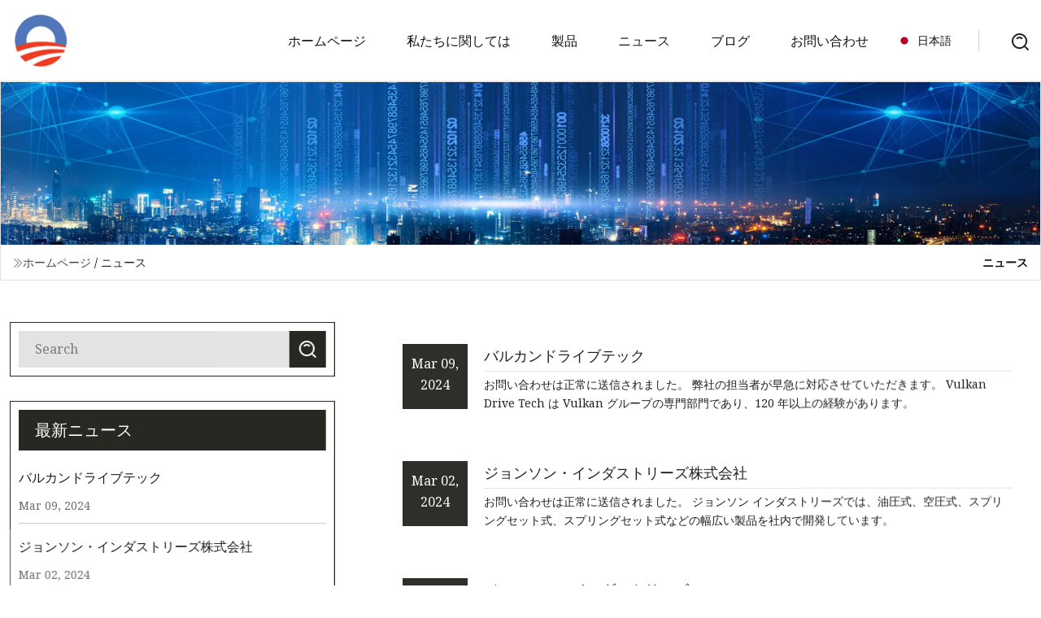

--- FILE ---
content_type: text/html; charset=utf-8
request_url: https://ja.nike-ec.com/news2
body_size: 5197
content:
<!doctype html>
<html lang="ja">
<head>
<meta charset="utf-8" />
<title>&#x30CB;&#x30E5;&#x30FC;&#x30B9; | 福建省防風ブレーキグループ</title>
<meta name="description" content="&#x30CB;&#x30E5;&#x30FC;&#x30B9;" />
<meta name="keywords" content="&#x30CB;&#x30E5;&#x30FC;&#x30B9;" />
<meta name="viewport" content="width=device-width, initial-scale=1.0" />
<meta name="application-name" content="福建省防風ブレーキグループ" />
<meta name="twitter:card" content="summary" />
<meta name="twitter:title" content="&#x30CB;&#x30E5;&#x30FC;&#x30B9; | 福建省防風ブレーキグループ" />
<meta name="twitter:description" content="&#x30CB;&#x30E5;&#x30FC;&#x30B9;" />
<meta name="twitter:image" content="https://ja.nike-ec.com/uploadimg/logo19088.png" />
<meta http-equiv="X-UA-Compatible" content="IE=edge" />
<meta property="og:site_name" content="福建省防風ブレーキグループ" />
<meta property="og:type" content="article" />
<meta property="og:title" content="&#x30CB;&#x30E5;&#x30FC;&#x30B9; | 福建省防風ブレーキグループ" />
<meta property="og:description" content="&#x30CB;&#x30E5;&#x30FC;&#x30B9;" />
<meta property="og:url" content="https://ja.nike-ec.com/news2" />
<meta property="og:image" content="https://ja.nike-ec.com/uploadimg/logo19088.png" />
<link href="https://ja.nike-ec.com/news2" rel="canonical" />
<link href="https://ja.nike-ec.com/uploadimg/ico19088.png" rel="shortcut icon" type="image/x-icon" />
<link href="https://fonts.googleapis.com" rel="preconnect" />
<link href="https://fonts.gstatic.com" rel="preconnect" crossorigin />
<link href="https://fonts.googleapis.com/css2?family=Noto+Serif&display=swap" rel="stylesheet" />
<link href="/themes/hestia/toast.css" rel="stylesheet" />
<link href="/themes/hestia/black/style.css" rel="stylesheet" />
<link href="/themes/hestia/black/page.css" rel="stylesheet" />
<link href="/themes/hestia/aos.css" rel="stylesheet" />
<script type="application/ld+json">[{"@context":"https://schema.org/","@type":"BreadcrumbList","itemListElement":[{"@type":"ListItem","name":"&#x30DB;&#x30FC;&#x30E0;&#x30DA;&#x30FC;&#x30B8;","position":1,"item":"https://ja.nike-ec.com/"},{"@type":"ListItem","name":"&#x30CB;&#x30E5;&#x30FC;&#x30B9;","position":2,"item":"https://ja.nike-ec.com/news"}]}]</script>
<script type="text/javascript" src="//info.53hu.net/traffic.js?id=08a984h6ak"></script>
</head>
<body class="index">
<!-- header -->
<header>
  <div class="container">
    <a href="/" class="head-logo" title="&#x798F;&#x5EFA;&#x7701;&#x9632;&#x98A8;&#x30D6;&#x30EC;&#x30FC;&#x30AD;&#x30B0;&#x30EB;&#x30FC;&#x30D7;"><img src="/uploadimg/logo19088.png" width="70" height="70" alt="&#x798F;&#x5EFA;&#x7701;&#x9632;&#x98A8;&#x30D6;&#x30EC;&#x30FC;&#x30AD;&#x30B0;&#x30EB;&#x30FC;&#x30D7;"><span>&#x798F;&#x5EFA;&#x7701;&#x9632;&#x98A8;&#x30D6;&#x30EC;&#x30FC;&#x30AD;&#x30B0;&#x30EB;&#x30FC;&#x30D7;</span></a>
    <div class="menu-btn"><em></em><em></em><em></em></div>
    <div class="head-content">
      <nav class="nav"> 
        <ul>
          <li><a href="/">&#x30DB;&#x30FC;&#x30E0;&#x30DA;&#x30FC;&#x30B8;</a></li>
          <li><a href="/about-us">&#x79C1;&#x305F;&#x3061;&#x306B;&#x95A2;&#x3057;&#x3066;&#x306F;</a></li>
          <li><a href="/products">&#x88FD;&#x54C1;</a><em class="iconfont icon-xiangxia"></em>
            <ul class="submenu">
              <li><a href="/storm-proof-brake">&#x66B4;&#x98A8;&#x96E8;&#x9632;&#x6B62;&#x30D6;&#x30EC;&#x30FC;&#x30AD;</a></li>
              <li><a href="/failsafe-disc-brakes">&#x30D5;&#x30A7;&#x30FC;&#x30EB;&#x30BB;&#x30FC;&#x30D5; &#x30C7;&#x30A3;&#x30B9;&#x30AF; &#x30D6;&#x30EC;&#x30FC;&#x30AD;</a></li>
              <li><a href="/industrial-disc-brakes">&#x7523;&#x696D;&#x7528;&#x30C7;&#x30A3;&#x30B9;&#x30AF;&#x30D6;&#x30EC;&#x30FC;&#x30AD;</a></li>
              <li><a href="/industrial-drum-brakes">&#x7523;&#x696D;&#x7528;&#x30C9;&#x30E9;&#x30E0;&#x30D6;&#x30EC;&#x30FC;&#x30AD;</a></li>
              <li><a href="/industrial-safety-brakes">&#x7523;&#x696D;&#x7528;&#x5B89;&#x5168;&#x30D6;&#x30EC;&#x30FC;&#x30AD;</a></li>
              <li><a href="/electro-hydraulic-thruster">&#x96FB;&#x6C17;&#x6CB9;&#x5727;&#x30B9;&#x30E9;&#x30B9;&#x30BF;&#x30FC;</a></li>
              <li><a href="/pneumatic-drum-brakes">&#x7A7A;&#x6C17;&#x5727;&#x30C9;&#x30E9;&#x30E0;&#x30D6;&#x30EC;&#x30FC;&#x30AD;</a></li>
              <li><a href="/foot-operated-drum-brakes">&#x8DB3;&#x8E0F;&#x307F;&#x5F0F;&#x30C9;&#x30E9;&#x30E0;&#x30D6;&#x30EC;&#x30FC;&#x30AD;</a></li>
              <li><a href="/industrial-air-disc-brakes">&#x7523;&#x696D;&#x7528;&#x30A8;&#x30A2;&#x30C7;&#x30A3;&#x30B9;&#x30AF;&#x30D6;&#x30EC;&#x30FC;&#x30AD;</a></li>
              <li><a href="/electromagnetic-drum-brakes">&#x96FB;&#x78C1;&#x30C9;&#x30E9;&#x30E0;&#x30D6;&#x30EC;&#x30FC;&#x30AD;</a></li>
              <li><a href="/electro-hydraulic-drum-brakes">&#x96FB;&#x52D5;&#x6CB9;&#x5727;&#x5F0F;&#x30C9;&#x30E9;&#x30E0;&#x30D6;&#x30EC;&#x30FC;&#x30AD;</a></li>
              <li><a href="/electro-hydraulic-disc-brakes">&#x96FB;&#x52D5;&#x6CB9;&#x5727;&#x30C7;&#x30A3;&#x30B9;&#x30AF;&#x30D6;&#x30EC;&#x30FC;&#x30AD;</a></li>
            </ul>
          </li>
          <li class="active"><a href="/news">&#x30CB;&#x30E5;&#x30FC;&#x30B9;</a></li>
          <li><a href="/blog">&#x30D6;&#x30ED;&#x30B0;</a></li>
          <li><a href="/contact-us">&#x304A;&#x554F;&#x3044;&#x5408;&#x308F;&#x305B;</a></li>
        </ul>
      </nav>
      <div class="head-search"><img src="/themes/hestia/images/search.png" width="21" height="21" alt="search"></div>
      <div class="search-input">
        <input type="text" name="" id="textsearch" placeholder="Keyword">
        <div class="search-btn" onclick="SearchProBtn()"><em class="iconfont icon-search"></em></div>
      </div>
    </div>
    <div class="languagelist">
      <div class="languagelist-title"><img src="/themes/hestia/images/language/ja.png" alt="ja"><span>&#x65E5;&#x672C;&#x8A9E;</span></div>
      <div class="languagelist-drop"><span class="languagelist-arrow"></span>
        <ul class="languagelist-wrap">
           <li class="languagelist-active"><a href="https://ja.nike-ec.com/news2"><img src="/themes/hestia/images/language/ja.png" width="24" height="16" alt="&#x65E5;&#x672C;&#x8A9E;" title="ja">&#x65E5;&#x672C;&#x8A9E;</a></li>
                                    <li>
                                        <a href="https://www.nike-ec.com/news2">
                                            <img src="/themes/hestia/images/language/en.png" width="24" height="16" alt="English" title="en">
                                            English
                                        </a>
                                    </li>
                                    <li>
                                    <a href="https://fr.nike-ec.com/news2">
                                            <img src="/themes/hestia/images/language/fr.png" width="24" height="16" alt="Français" title="fr">
                                            Français
                                        </a>
                                    </li>
                                    <li>
                                    <a href="https://de.nike-ec.com/news2">
                                            <img src="/themes/hestia/images/language/de.png" width="24" height="16" alt="Deutsch" title="de">
                                            Deutsch
                                        </a>
                                    </li>
                                    <li>
                                    <a href="https://es.nike-ec.com/news2">
                                            <img src="/themes/hestia/images/language/es.png" width="24" height="16" alt="Español" title="es">
                                            Español
                                        </a>
                                    </li>
                                    <li>
                                        <a href="https://it.nike-ec.com/news2">
                                            <img src="/themes/hestia/images/language/it.png" width="24" height="16" alt="Italiano" title="it">
                                            Italiano
                                        </a>
                                    </li>
                                    <li>
                                    <a href="https://pt.nike-ec.com/news2">
                                            <img src="/themes/hestia/images/language/pt.png" width="24" height="16" alt="Português" title="pt">
                                            Português
                                        </a>
                                    </li>
                                    <li>
                                    <a href="https://ko.nike-ec.com/news2"><img src="/themes/hestia/images/language/ko.png" width="24" height="16" alt="한국어" title="ko"> 한국어</a>
                                    </li>
                                    <li>
                                    <a href="https://ru.nike-ec.com/news2"><img src="/themes/hestia/images/language/ru.png" width="24" height="16" alt="Русский" title="ru"> Русский</a>
                                    </li>
        </ul>
      </div>
    </div>
  </div>
</header>
<!-- header -->
<!-- main -->
<main>
  <section class="news-banner">
    <div class="news-banner-content"><img src="/themes/hestia/images/inner-banner.webp" class="news-banner-img" alt="banner">
      <div class="container news-banner-crumbs">
        <div><em class="iconfont icon-jiantou1"></em><a href="/" class="news-banner-crumbs-title">&#x30DB;&#x30FC;&#x30E0;&#x30DA;&#x30FC;&#x30B8;</a> / <span class="news-banner-crumbs-present">&#x30CB;&#x30E5;&#x30FC;&#x30B9;</span></div>
        <div class="news-banner-crumbs-right">
          <h1>&#x30CB;&#x30E5;&#x30FC;&#x30B9;</h1>
        </div>
      </div>
    </div>
  </section>
  <section class="news-bottom news-section">
    <div class="container">
      <div class="news-content">
        <div class="news-left" data-aos="fade-right" data-aos-duration="800">
          <div class="news-left-top">
            <input type="text" name="" id="textsearch" placeholder="Search">
            <div class="news-search-btn" onclick="SearchProBtn()"><img src="/themes/hestia/images/page-search.webp" alt="pageSearch"></div>
          </div>
          <div class="news-left-bottom">
            <div class="news-left-bottom-title">&#x6700;&#x65B0;&#x30CB;&#x30E5;&#x30FC;&#x30B9;</div>
            <div> <a href="/news/vulkan-drive-tech" class="news-left-b-item">
              <div class="news-left-b-item-r">
                <div>
                  <p>バルカンドライブテック</p>
                  <span>Mar 09, 2024</span>
                </div>
              </div>
             </a> <a href="/news/johnson-industries-ltd" class="news-left-b-item">
              <div class="news-left-b-item-r">
                <div>
                  <p>ジョンソン・インダストリーズ株式会社</p>
                  <span>Mar 02, 2024</span>
                </div>
              </div>
             </a> <a href="/news/johnson-industries" class="news-left-b-item">
              <div class="news-left-b-item-r">
                <div>
                  <p>ジョンソン・インダストリーズ</p>
                  <span>Feb 23, 2024</span>
                </div>
              </div>
             </a> <a href="/news/corrosion-emissions-and-the-return-of-drum-brakes" class="news-left-b-item">
              <div class="news-left-b-item-r">
                <div>
                  <p>腐食、排出ガス、そしてドラムブレーキの復活?</p>
                  <span>Feb 15, 2024</span>
                </div>
              </div>
             </a> <a href="/news/vulkan-drive-tech" class="news-left-b-item">
              <div class="news-left-b-item-r">
                <div>
                  <p>バルカンドライブテック</p>
                  <span>Feb 08, 2024</span>
                </div>
              </div>
             </a>            </div>
          </div>
        </div>
        <div class="news-right list0">
          <ul>
            <li class="news-right-item" data-aos="fade-up" data-aos-duration="900"><a href="/news/vulkan-drive-tech">
              <div class="news-right-item-left"><span>Mar 09, 2024</span></div>
              <div class="news-right-item-right">
                <p>バルカンドライブテック</p>
                <span class="wrie"></span>
                <p>お問い合わせは正常に送信されました。 弊社の担当者が早急に対応させていただきます。 Vulkan Drive Tech は Vulkan グループの専門部門であり、120 年以上の経験があります。</p>
              </div>
             </a></li>
            <li class="news-right-item" data-aos="fade-up" data-aos-duration="900"><a href="/news/johnson-industries-ltd">
              <div class="news-right-item-left"><span>Mar 02, 2024</span></div>
              <div class="news-right-item-right">
                <p>ジョンソン・インダストリーズ株式会社</p>
                <span class="wrie"></span>
                <p>お問い合わせは正常に送信されました。 ジョンソン インダストリーズでは、油圧式、空圧式、スプリングセット式、スプリングセット式などの幅広い製品を社内で開発しています。</p>
              </div>
             </a></li>
            <li class="news-right-item" data-aos="fade-up" data-aos-duration="900"><a href="/news/johnson-industries">
              <div class="news-right-item-left"><span>Feb 23, 2024</span></div>
              <div class="news-right-item-right">
                <p>ジョンソン・インダストリーズ</p>
                <span class="wrie"></span>
                <p>お問い合わせは正常に送信されました。 弊社の担当者が早急に対応させていただきます。 ジョンソン インダストリーズは、ブレーキ システムや油圧、</p>
              </div>
             </a></li>
            <li class="news-right-item" data-aos="fade-up" data-aos-duration="900"><a href="/news/corrosion-emissions-and-the-return-of-drum-brakes">
              <div class="news-right-item-left"><span>Feb 15, 2024</span></div>
              <div class="news-right-item-right">
                <p>腐食、排出ガス、そしてドラムブレーキの復活?</p>
                <span class="wrie"></span>
                <p>ドイツ、フランクフルト – ドラムブレーキは、限られた小型車を除いて無関係な乗用車技術ですが、いくつかの理由で復活しつつあります。</p>
              </div>
             </a></li>
            <li class="news-right-item" data-aos="fade-up" data-aos-duration="900"><a href="/news/vulkan-drive-tech">
              <div class="news-right-item-left"><span>Feb 08, 2024</span></div>
              <div class="news-right-item-right">
                <p>バルカンドライブテック</p>
                <span class="wrie"></span>
                <p>お問い合わせは正常に送信されました。 弊社の担当者が早急に対応させていただきます。 Vulkan Drive Tech は Vulkan グループの専門部門であり、120 年以上の経験があります。</p>
              </div>
             </a></li>
            <li class="news-right-item" data-aos="fade-up" data-aos-duration="900"><a href="/news/regenerative-braking-how-it-works-and-is-it-worth-it-in-small-evs">
              <div class="news-right-item-left"><span>Jan 31, 2024</span></div>
              <div class="news-right-item-right">
                <p>回生ブレーキ: それはどのように機能し、小型 EV ではその価値があるのでしょうか?</p>
                <span class="wrie"></span>
                <p>回生ブレーキ: それはどのように機能し、小型 EV ではその価値があるのでしょうか?  | エレクトレック</p>
              </div>
             </a></li>
            <li class="news-right-item" data-aos="fade-up" data-aos-duration="900"><a href="/news/electromagnetic-pulse-pure-hollywood">
              <div class="news-right-item-left"><span>Jan 23, 2024</span></div>
              <div class="news-right-item-right">
                <p>電磁パルス: 純粋なハリウッド?</p>
                <span class="wrie"></span>
                <p>あなたが大規模な強盗を担当していると想像してください。 乗組員が主要金庫を強盗しようとしているとき、建物内のすべての電子機器が適切なタイミングで故障する必要があり、他に発生することはありません。</p>
              </div>
             </a></li>
            <li class="news-right-item" data-aos="fade-up" data-aos-duration="900"><a href="/news/gotrax-g6-electric-scooter-review">
              <div class="news-right-item-left"><span>Jan 15, 2024</span></div>
              <div class="news-right-item-right">
                <p>Gotrax G6 電動スクーターのレビュー</p>
                <span class="wrie"></span>
                <p>レビュー – このサイトで別の電動スクーターをレビューしましたが、正直言って残念でした。 クールなデザインでしたが、移動するためのパワーがまったくありませんでした。 これは違います - 多くの</p>
              </div>
             </a></li>
            <li class="news-right-item" data-aos="fade-up" data-aos-duration="900"><a href="/news/bajaj-pulsar-125-why-you-wont-find-one-variant">
              <div class="news-right-item-left"><span>Jan 08, 2024</span></div>
              <div class="news-right-item-right">
                <p>バジャージ・パルサー 125: バリエーションが 1 つも見つからない理由</p>
                <span class="wrie"></span>
                <p>次の投稿は、インドのファイナンシャル・エクスプレス ExpressDrives が、バジャージ・オート社がインドの自動車レースで競争するために、フロントディスクブレーキ付きとなしのパルサー 125 オートバイをどのように価格設定し、販売した</p>
              </div>
             </a></li>
            <li class="news-right-item" data-aos="fade-up" data-aos-duration="900"><a href="/news/braking-signs-target-excess-noise">
              <div class="news-right-item-left"><span>Dec 31, 2023</span></div>
              <div class="news-right-item-right">
                <p>ブレーキ標識は過剰な騒音を対象としています</p>
                <span class="wrie"></span>
                <p>Debbie Smith Bangor A: トラクター兼トレーラーが大きな騒音を立てているのを聞いたことがありますか。 あたかもドライバーが速度を落とすためにシフトダウンして低いギアに入れているような音で、その際に車体からラケットが響くよ</p>
              </div>
             </a></li>
            <li class="news-right-item" data-aos="fade-up" data-aos-duration="900"><a href="/news/the-1956-dodge-d">
              <div class="news-right-item-left"><span>Dec 23, 2023</span></div>
              <div class="news-right-item-right">
                <p>1956 ダッジ D</p>
                <span class="wrie"></span>
                <p>ニューステレビで 20 年近く活躍した後、ラズヴァンは別のメディアに目を向けました。 彼はフィールド ジャーナリスト、テレビ プロデューサー、船員として活動してきましたが、ガソリンマニアの間でくつろぐことができることに気づきました。</p>
              </div>
             </a></li>
            <li class="news-right-item" data-aos="fade-up" data-aos-duration="900"><a href="/news/royal-enfield-project-origin">
              <div class="news-right-item-left"><span>Dec 16, 2023</span></div>
              <div class="news-right-item-right">
                <p>ロイヤル・エンフィールド・プロジェクトの起源</p>
                <span class="wrie"></span>
                <p>最初のロイヤル・エンフィールド・バイクは紛失しました。 プロジェクトの原点を入力します。</p>
              </div>
             </a></li>
          </ul>
          <div class="page"> <a href="/news" class="page-btn">&#x521D;&#x3081;</a> <a href="/news" class="page-num">1</a><a href="/news2" class="page-num act">2</a><a href="/news3" class="page-num">3</a><a href="/news4" class="page-num">4</a><a href="/news5" class="page-num">5</a><a href="/news6" class="page-num">6</a><a href="/news7" class="page-num">7</a> <a class="page-num" href="/news8">&#x6700;&#x5F8C;</a> </div>
</div>
      </div>
    </div>
  </section>
</main>

<!-- main -->
<!-- footer -->
<footer class="footer">
  <div class="container footer-top">
    <div class="footer-content footer-left" data-aos="fade-up" data-aos-duration="900">
      <p class="footer-item-title">&#x30AF;&#x30A4;&#x30C3;&#x30AF; &#x30CA;&#x30D3;&#x30B2;&#x30FC;&#x30B7;&#x30E7;&#x30F3;</p>
      <span class="wrie"></span>
      <ul>
        <li><a href="/"><em class="iconfont icon-jinrujiantou"></em>&#x30DB;&#x30FC;&#x30E0;&#x30DA;&#x30FC;&#x30B8;</a></li>
        <li><a href="/about-us"><em class="iconfont icon-jinrujiantou"></em>&#x79C1;&#x305F;&#x3061;&#x306B;&#x95A2;&#x3057;&#x3066;&#x306F;</a></li>
        <li><a href="/products"><em class="iconfont icon-jinrujiantou"></em>&#x88FD;&#x54C1;</a></li>
        <li><a href="/news"><em class="iconfont icon-jinrujiantou"></em>&#x30CB;&#x30E5;&#x30FC;&#x30B9;</a></li>
        <li><a href="/blog"><em class="iconfont icon-jinrujiantou"></em>&#x30D6;&#x30ED;&#x30B0;</a></li>
        <li><a href="/contact-us"><em class="iconfont icon-jinrujiantou"></em>&#x304A;&#x554F;&#x3044;&#x5408;&#x308F;&#x305B;</a></li>
        <li><a href="/sitemap.xml"><em class="iconfont icon-jinrujiantou"></em>&#x30B5;&#x30A4;&#x30C8;&#x30DE;&#x30C3;&#x30D7;</a></li>
      </ul>
    </div>
    <div class="footer-content footer-center" data-aos="fade-up" data-aos-duration="1000">
      <p class="footer-item-title">&#x88FD;&#x54C1;</p>
      <span class="wrie"></span>
      <div class="footer-center-content">
        <ul class="footer-center-content-left">
          <li><a href="/storm-proof-brake"><em class="iconfont icon-jinrujiantou"></em>&#x66B4;&#x98A8;&#x96E8;&#x9632;&#x6B62;&#x30D6;&#x30EC;&#x30FC;&#x30AD;</a></li>
          <li><a href="/failsafe-disc-brakes"><em class="iconfont icon-jinrujiantou"></em>&#x30D5;&#x30A7;&#x30FC;&#x30EB;&#x30BB;&#x30FC;&#x30D5; &#x30C7;&#x30A3;&#x30B9;&#x30AF; &#x30D6;&#x30EC;&#x30FC;&#x30AD;</a></li>
          <li><a href="/industrial-disc-brakes"><em class="iconfont icon-jinrujiantou"></em>&#x7523;&#x696D;&#x7528;&#x30C7;&#x30A3;&#x30B9;&#x30AF;&#x30D6;&#x30EC;&#x30FC;&#x30AD;</a></li>
          <li><a href="/industrial-drum-brakes"><em class="iconfont icon-jinrujiantou"></em>&#x7523;&#x696D;&#x7528;&#x30C9;&#x30E9;&#x30E0;&#x30D6;&#x30EC;&#x30FC;&#x30AD;</a></li>
          <li><a href="/industrial-safety-brakes"><em class="iconfont icon-jinrujiantou"></em>&#x7523;&#x696D;&#x7528;&#x5B89;&#x5168;&#x30D6;&#x30EC;&#x30FC;&#x30AD;</a></li>
          <li><a href="/electro-hydraulic-thruster"><em class="iconfont icon-jinrujiantou"></em>&#x96FB;&#x6C17;&#x6CB9;&#x5727;&#x30B9;&#x30E9;&#x30B9;&#x30BF;&#x30FC;</a></li>
          <li><a href="/pneumatic-drum-brakes"><em class="iconfont icon-jinrujiantou"></em>&#x7A7A;&#x6C17;&#x5727;&#x30C9;&#x30E9;&#x30E0;&#x30D6;&#x30EC;&#x30FC;&#x30AD;</a></li>
          <li><a href="/foot-operated-drum-brakes"><em class="iconfont icon-jinrujiantou"></em>&#x8DB3;&#x8E0F;&#x307F;&#x5F0F;&#x30C9;&#x30E9;&#x30E0;&#x30D6;&#x30EC;&#x30FC;&#x30AD;</a></li>
          <li><a href="/industrial-air-disc-brakes"><em class="iconfont icon-jinrujiantou"></em>&#x7523;&#x696D;&#x7528;&#x30A8;&#x30A2;&#x30C7;&#x30A3;&#x30B9;&#x30AF;&#x30D6;&#x30EC;&#x30FC;&#x30AD;</a></li>
          <li><a href="/electromagnetic-drum-brakes"><em class="iconfont icon-jinrujiantou"></em>&#x96FB;&#x78C1;&#x30C9;&#x30E9;&#x30E0;&#x30D6;&#x30EC;&#x30FC;&#x30AD;</a></li>
        </ul>
      </div>
    </div>
    <div class="footer-content footer-right" data-aos="fade-up" data-aos-duration="1100">
      <p class="footer-item-title">&#x30D1;&#x30FC;&#x30C8;&#x30CA;&#x30FC;&#x4F01;&#x696D;</p>
      <span class="wrie"></span>
      <ul>
      </ul>
    </div>
  </div>
  <div class="container footer-bottom">
    <ul>
      <li><a href="/products" rel="nofollow" title="facebook"><em class="iconfont icon-facebook"></em></a></li>
      <li><a href="/products" rel="nofollow" title="twitter"><em class="iconfont icon-twitter-fill"></em></a></li>
      <li><a href="/products" rel="nofollow" title="pinterest"><em class="iconfont icon-pinterestpinterest30"></em></a></li>
      <li><a href="/products" rel="nofollow" title="linkedin"><em class="iconfont icon-linkedin"></em></a></li>
      <li><a href="/products" rel="nofollow" title="TikTok"><em class="iconfont icon-icon_TikTok"></em></a></li>
      <li><a href="/products" rel="nofollow" title="youtube"><em class="iconfont icon-youtube"></em></a></li>
    </ul>
    <p>著作権 &copy; ja.nike-ec.com, 全著作権所有.&nbsp;&nbsp;<a href="/privacy-policy">Privacy Policy</a></p>
    <p>E&#x30E1;&#x30FC;&#x30EB; <a href="mail:service@nike-ec.com" target="_blank"><span class="__cf_email__" data-cfemail="98ebfdeaeef1fbfdd8f6f1f3fdb5fdfbb6fbf7f5">[email&#160;protected]</span></a></p>
  </div>
  <div class="gotop"><span>TOP</span></div>
</footer>
<!-- footer -->
 
<!-- script --> 
<script data-cfasync="false" src="/cdn-cgi/scripts/5c5dd728/cloudflare-static/email-decode.min.js"></script><script src="/themes/hestia/js/jq.3.6.1.js"></script>
<script src="/themes/hestia/js/totast.js"></script>
<script src="/themes/hestia/js/aos.js"></script>
<script src="/themes/hestia/js/lazyload.js"></script>
<script src="/themes/hestia/js/head.js"></script>
<script defer src="https://static.cloudflareinsights.com/beacon.min.js/vcd15cbe7772f49c399c6a5babf22c1241717689176015" integrity="sha512-ZpsOmlRQV6y907TI0dKBHq9Md29nnaEIPlkf84rnaERnq6zvWvPUqr2ft8M1aS28oN72PdrCzSjY4U6VaAw1EQ==" data-cf-beacon='{"version":"2024.11.0","token":"3182958897504585bfdb5c52d808ce4c","r":1,"server_timing":{"name":{"cfCacheStatus":true,"cfEdge":true,"cfExtPri":true,"cfL4":true,"cfOrigin":true,"cfSpeedBrain":true},"location_startswith":null}}' crossorigin="anonymous"></script>
</body>
</html>
